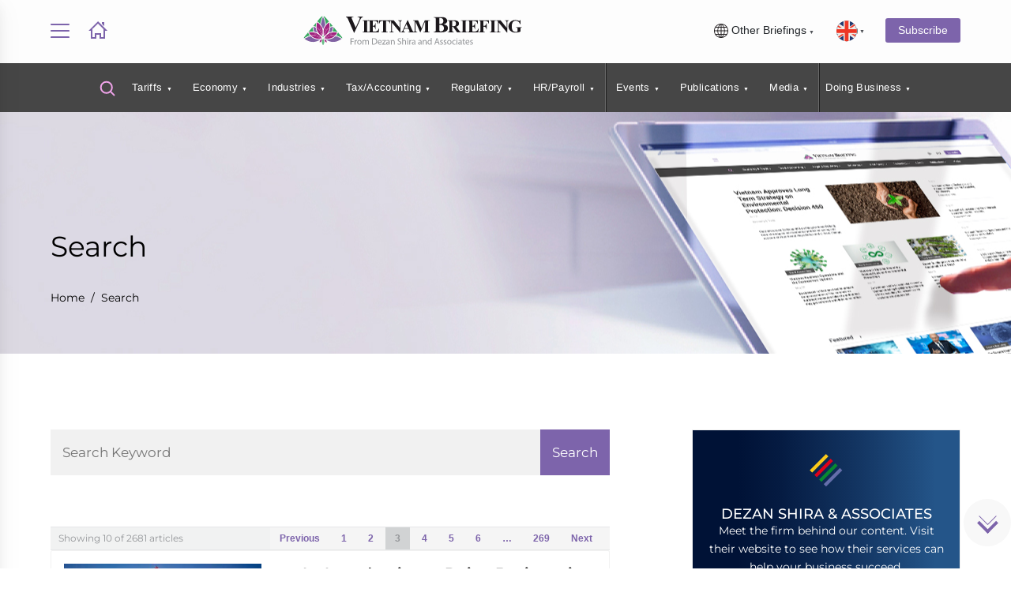

--- FILE ---
content_type: text/javascript
request_url: https://analytics-au.clickdimensions.com/tsr.js?ac=aHzoBJhlGD02xy7dPmDtCQ&urk=1768888287489&cm=&s=1768888287485&v=&lc=English&pt=You%20searched%20for%20-%20Page%203%20of%20269%20-%20Vietnam%20Briefing%20News&dn=vietnam-briefing.com&dnk=&pk=&hn=www.vietnam-briefing.com&uri=https%3A%2F%2Fwww.vietnam-briefing.com%2Fnews%2Fpage%2F3%2F%3Fs&r=&t=PAGE&b=CHROME&os=LINUX&pr=false&sc=0&sv=6.0&qd=s&dt=1768888287489&pvon=
body_size: 71
content:
window.clickDimensionsVisitorKey='c2ac5e7b367944b3b514b8512c7caf2b'; cdAnalytics.setVisitorKey('c2ac5e7b367944b3b514b8512c7caf2b'); cdAnalytics.setForms('c2ac5e7b367944b3b514b8512c7caf2b');